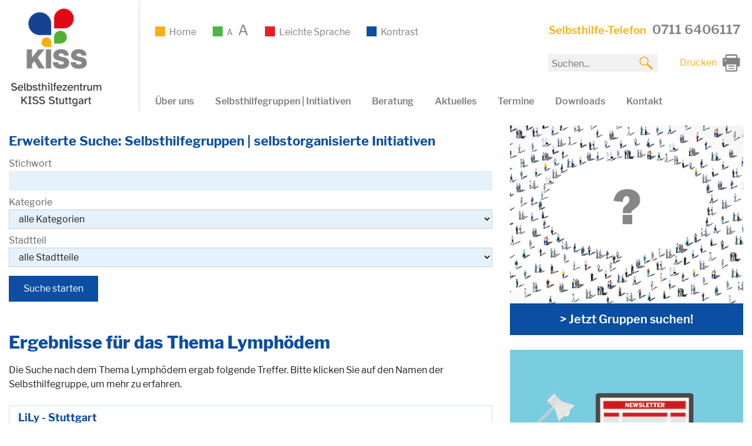

--- FILE ---
content_type: text/html; charset=UTF-8
request_url: https://www.kiss-stuttgart.de/selbsthilfegruppen-initiativen/themen/lymphoedem/
body_size: 12702
content:
<!DOCTYPE html>
<html lang="de">
<head>
<meta charset="UTF-8">
<meta name="viewport" content="width=device-width, initial-scale=1">
<link rel="profile" href="http://gmpg.org/xfn/11">
<link rel="pingback" href="https://www.kiss-stuttgart.de/xmlrpc.php">

<meta name='robots' content='index, max-image-preview:large, index,follow' />
<title>Selbsthilfegruppen Thema Lymphödem | Stuttgart</title><meta name="description" content="Selbstgruppen zum Thema Lymphödem in Stuttgart. Ein Service von KISS Stuttgart.">
	<!-- This site is optimized with the Yoast SEO plugin v26.8 - https://yoast.com/product/yoast-seo-wordpress/ -->
	<title>Seite wurde nicht gefunden. - KISS Stuttgart</title>
	<meta property="og:locale" content="de_DE" />
	<meta property="og:title" content="Seite wurde nicht gefunden. - KISS Stuttgart" />
	<meta property="og:site_name" content="KISS Stuttgart" />
	<script type="application/ld+json" class="yoast-schema-graph">{"@context":"https://schema.org","@graph":[{"@type":"WebSite","@id":"https://www.kiss-stuttgart.de/#website","url":"https://www.kiss-stuttgart.de/","name":"KISS Stuttgart","description":"Selbsthilfezentrum","potentialAction":[{"@type":"SearchAction","target":{"@type":"EntryPoint","urlTemplate":"https://www.kiss-stuttgart.de/?s={search_term_string}"},"query-input":{"@type":"PropertyValueSpecification","valueRequired":true,"valueName":"search_term_string"}}],"inLanguage":"de"}]}</script>
	<!-- / Yoast SEO plugin. -->


<link rel="alternate" type="application/rss+xml" title="KISS Stuttgart &raquo; Feed" href="https://www.kiss-stuttgart.de/feed/" />
<link rel="alternate" type="application/rss+xml" title="KISS Stuttgart &raquo; Kommentar-Feed" href="https://www.kiss-stuttgart.de/comments/feed/" />
<style id='wp-img-auto-sizes-contain-inline-css' type='text/css'>
img:is([sizes=auto i],[sizes^="auto," i]){contain-intrinsic-size:3000px 1500px}
/*# sourceURL=wp-img-auto-sizes-contain-inline-css */
</style>
<link rel='stylesheet' id='layerslider-css' href='https://www.kiss-stuttgart.de/wp-content/plugins/LayerSlider/assets/static/layerslider/css/layerslider.css?ver=8.1.2' type='text/css' media='all' />
<style id='wp-emoji-styles-inline-css' type='text/css'>

	img.wp-smiley, img.emoji {
		display: inline !important;
		border: none !important;
		box-shadow: none !important;
		height: 1em !important;
		width: 1em !important;
		margin: 0 0.07em !important;
		vertical-align: -0.1em !important;
		background: none !important;
		padding: 0 !important;
	}
/*# sourceURL=wp-emoji-styles-inline-css */
</style>
<style id='wp-block-library-inline-css' type='text/css'>
:root{--wp-block-synced-color:#7a00df;--wp-block-synced-color--rgb:122,0,223;--wp-bound-block-color:var(--wp-block-synced-color);--wp-editor-canvas-background:#ddd;--wp-admin-theme-color:#007cba;--wp-admin-theme-color--rgb:0,124,186;--wp-admin-theme-color-darker-10:#006ba1;--wp-admin-theme-color-darker-10--rgb:0,107,160.5;--wp-admin-theme-color-darker-20:#005a87;--wp-admin-theme-color-darker-20--rgb:0,90,135;--wp-admin-border-width-focus:2px}@media (min-resolution:192dpi){:root{--wp-admin-border-width-focus:1.5px}}.wp-element-button{cursor:pointer}:root .has-very-light-gray-background-color{background-color:#eee}:root .has-very-dark-gray-background-color{background-color:#313131}:root .has-very-light-gray-color{color:#eee}:root .has-very-dark-gray-color{color:#313131}:root .has-vivid-green-cyan-to-vivid-cyan-blue-gradient-background{background:linear-gradient(135deg,#00d084,#0693e3)}:root .has-purple-crush-gradient-background{background:linear-gradient(135deg,#34e2e4,#4721fb 50%,#ab1dfe)}:root .has-hazy-dawn-gradient-background{background:linear-gradient(135deg,#faaca8,#dad0ec)}:root .has-subdued-olive-gradient-background{background:linear-gradient(135deg,#fafae1,#67a671)}:root .has-atomic-cream-gradient-background{background:linear-gradient(135deg,#fdd79a,#004a59)}:root .has-nightshade-gradient-background{background:linear-gradient(135deg,#330968,#31cdcf)}:root .has-midnight-gradient-background{background:linear-gradient(135deg,#020381,#2874fc)}:root{--wp--preset--font-size--normal:16px;--wp--preset--font-size--huge:42px}.has-regular-font-size{font-size:1em}.has-larger-font-size{font-size:2.625em}.has-normal-font-size{font-size:var(--wp--preset--font-size--normal)}.has-huge-font-size{font-size:var(--wp--preset--font-size--huge)}.has-text-align-center{text-align:center}.has-text-align-left{text-align:left}.has-text-align-right{text-align:right}.has-fit-text{white-space:nowrap!important}#end-resizable-editor-section{display:none}.aligncenter{clear:both}.items-justified-left{justify-content:flex-start}.items-justified-center{justify-content:center}.items-justified-right{justify-content:flex-end}.items-justified-space-between{justify-content:space-between}.screen-reader-text{border:0;clip-path:inset(50%);height:1px;margin:-1px;overflow:hidden;padding:0;position:absolute;width:1px;word-wrap:normal!important}.screen-reader-text:focus{background-color:#ddd;clip-path:none;color:#444;display:block;font-size:1em;height:auto;left:5px;line-height:normal;padding:15px 23px 14px;text-decoration:none;top:5px;width:auto;z-index:100000}html :where(.has-border-color){border-style:solid}html :where([style*=border-top-color]){border-top-style:solid}html :where([style*=border-right-color]){border-right-style:solid}html :where([style*=border-bottom-color]){border-bottom-style:solid}html :where([style*=border-left-color]){border-left-style:solid}html :where([style*=border-width]){border-style:solid}html :where([style*=border-top-width]){border-top-style:solid}html :where([style*=border-right-width]){border-right-style:solid}html :where([style*=border-bottom-width]){border-bottom-style:solid}html :where([style*=border-left-width]){border-left-style:solid}html :where(img[class*=wp-image-]){height:auto;max-width:100%}:where(figure){margin:0 0 1em}html :where(.is-position-sticky){--wp-admin--admin-bar--position-offset:var(--wp-admin--admin-bar--height,0px)}@media screen and (max-width:600px){html :where(.is-position-sticky){--wp-admin--admin-bar--position-offset:0px}}

/*# sourceURL=wp-block-library-inline-css */
</style><style id='global-styles-inline-css' type='text/css'>
:root{--wp--preset--aspect-ratio--square: 1;--wp--preset--aspect-ratio--4-3: 4/3;--wp--preset--aspect-ratio--3-4: 3/4;--wp--preset--aspect-ratio--3-2: 3/2;--wp--preset--aspect-ratio--2-3: 2/3;--wp--preset--aspect-ratio--16-9: 16/9;--wp--preset--aspect-ratio--9-16: 9/16;--wp--preset--color--black: #000000;--wp--preset--color--cyan-bluish-gray: #abb8c3;--wp--preset--color--white: #ffffff;--wp--preset--color--pale-pink: #f78da7;--wp--preset--color--vivid-red: #cf2e2e;--wp--preset--color--luminous-vivid-orange: #ff6900;--wp--preset--color--luminous-vivid-amber: #fcb900;--wp--preset--color--light-green-cyan: #7bdcb5;--wp--preset--color--vivid-green-cyan: #00d084;--wp--preset--color--pale-cyan-blue: #8ed1fc;--wp--preset--color--vivid-cyan-blue: #0693e3;--wp--preset--color--vivid-purple: #9b51e0;--wp--preset--gradient--vivid-cyan-blue-to-vivid-purple: linear-gradient(135deg,rgb(6,147,227) 0%,rgb(155,81,224) 100%);--wp--preset--gradient--light-green-cyan-to-vivid-green-cyan: linear-gradient(135deg,rgb(122,220,180) 0%,rgb(0,208,130) 100%);--wp--preset--gradient--luminous-vivid-amber-to-luminous-vivid-orange: linear-gradient(135deg,rgb(252,185,0) 0%,rgb(255,105,0) 100%);--wp--preset--gradient--luminous-vivid-orange-to-vivid-red: linear-gradient(135deg,rgb(255,105,0) 0%,rgb(207,46,46) 100%);--wp--preset--gradient--very-light-gray-to-cyan-bluish-gray: linear-gradient(135deg,rgb(238,238,238) 0%,rgb(169,184,195) 100%);--wp--preset--gradient--cool-to-warm-spectrum: linear-gradient(135deg,rgb(74,234,220) 0%,rgb(151,120,209) 20%,rgb(207,42,186) 40%,rgb(238,44,130) 60%,rgb(251,105,98) 80%,rgb(254,248,76) 100%);--wp--preset--gradient--blush-light-purple: linear-gradient(135deg,rgb(255,206,236) 0%,rgb(152,150,240) 100%);--wp--preset--gradient--blush-bordeaux: linear-gradient(135deg,rgb(254,205,165) 0%,rgb(254,45,45) 50%,rgb(107,0,62) 100%);--wp--preset--gradient--luminous-dusk: linear-gradient(135deg,rgb(255,203,112) 0%,rgb(199,81,192) 50%,rgb(65,88,208) 100%);--wp--preset--gradient--pale-ocean: linear-gradient(135deg,rgb(255,245,203) 0%,rgb(182,227,212) 50%,rgb(51,167,181) 100%);--wp--preset--gradient--electric-grass: linear-gradient(135deg,rgb(202,248,128) 0%,rgb(113,206,126) 100%);--wp--preset--gradient--midnight: linear-gradient(135deg,rgb(2,3,129) 0%,rgb(40,116,252) 100%);--wp--preset--font-size--small: 13px;--wp--preset--font-size--medium: 20px;--wp--preset--font-size--large: 36px;--wp--preset--font-size--x-large: 42px;--wp--preset--spacing--20: 0.44rem;--wp--preset--spacing--30: 0.67rem;--wp--preset--spacing--40: 1rem;--wp--preset--spacing--50: 1.5rem;--wp--preset--spacing--60: 2.25rem;--wp--preset--spacing--70: 3.38rem;--wp--preset--spacing--80: 5.06rem;--wp--preset--shadow--natural: 6px 6px 9px rgba(0, 0, 0, 0.2);--wp--preset--shadow--deep: 12px 12px 50px rgba(0, 0, 0, 0.4);--wp--preset--shadow--sharp: 6px 6px 0px rgba(0, 0, 0, 0.2);--wp--preset--shadow--outlined: 6px 6px 0px -3px rgb(255, 255, 255), 6px 6px rgb(0, 0, 0);--wp--preset--shadow--crisp: 6px 6px 0px rgb(0, 0, 0);}:where(.is-layout-flex){gap: 0.5em;}:where(.is-layout-grid){gap: 0.5em;}body .is-layout-flex{display: flex;}.is-layout-flex{flex-wrap: wrap;align-items: center;}.is-layout-flex > :is(*, div){margin: 0;}body .is-layout-grid{display: grid;}.is-layout-grid > :is(*, div){margin: 0;}:where(.wp-block-columns.is-layout-flex){gap: 2em;}:where(.wp-block-columns.is-layout-grid){gap: 2em;}:where(.wp-block-post-template.is-layout-flex){gap: 1.25em;}:where(.wp-block-post-template.is-layout-grid){gap: 1.25em;}.has-black-color{color: var(--wp--preset--color--black) !important;}.has-cyan-bluish-gray-color{color: var(--wp--preset--color--cyan-bluish-gray) !important;}.has-white-color{color: var(--wp--preset--color--white) !important;}.has-pale-pink-color{color: var(--wp--preset--color--pale-pink) !important;}.has-vivid-red-color{color: var(--wp--preset--color--vivid-red) !important;}.has-luminous-vivid-orange-color{color: var(--wp--preset--color--luminous-vivid-orange) !important;}.has-luminous-vivid-amber-color{color: var(--wp--preset--color--luminous-vivid-amber) !important;}.has-light-green-cyan-color{color: var(--wp--preset--color--light-green-cyan) !important;}.has-vivid-green-cyan-color{color: var(--wp--preset--color--vivid-green-cyan) !important;}.has-pale-cyan-blue-color{color: var(--wp--preset--color--pale-cyan-blue) !important;}.has-vivid-cyan-blue-color{color: var(--wp--preset--color--vivid-cyan-blue) !important;}.has-vivid-purple-color{color: var(--wp--preset--color--vivid-purple) !important;}.has-black-background-color{background-color: var(--wp--preset--color--black) !important;}.has-cyan-bluish-gray-background-color{background-color: var(--wp--preset--color--cyan-bluish-gray) !important;}.has-white-background-color{background-color: var(--wp--preset--color--white) !important;}.has-pale-pink-background-color{background-color: var(--wp--preset--color--pale-pink) !important;}.has-vivid-red-background-color{background-color: var(--wp--preset--color--vivid-red) !important;}.has-luminous-vivid-orange-background-color{background-color: var(--wp--preset--color--luminous-vivid-orange) !important;}.has-luminous-vivid-amber-background-color{background-color: var(--wp--preset--color--luminous-vivid-amber) !important;}.has-light-green-cyan-background-color{background-color: var(--wp--preset--color--light-green-cyan) !important;}.has-vivid-green-cyan-background-color{background-color: var(--wp--preset--color--vivid-green-cyan) !important;}.has-pale-cyan-blue-background-color{background-color: var(--wp--preset--color--pale-cyan-blue) !important;}.has-vivid-cyan-blue-background-color{background-color: var(--wp--preset--color--vivid-cyan-blue) !important;}.has-vivid-purple-background-color{background-color: var(--wp--preset--color--vivid-purple) !important;}.has-black-border-color{border-color: var(--wp--preset--color--black) !important;}.has-cyan-bluish-gray-border-color{border-color: var(--wp--preset--color--cyan-bluish-gray) !important;}.has-white-border-color{border-color: var(--wp--preset--color--white) !important;}.has-pale-pink-border-color{border-color: var(--wp--preset--color--pale-pink) !important;}.has-vivid-red-border-color{border-color: var(--wp--preset--color--vivid-red) !important;}.has-luminous-vivid-orange-border-color{border-color: var(--wp--preset--color--luminous-vivid-orange) !important;}.has-luminous-vivid-amber-border-color{border-color: var(--wp--preset--color--luminous-vivid-amber) !important;}.has-light-green-cyan-border-color{border-color: var(--wp--preset--color--light-green-cyan) !important;}.has-vivid-green-cyan-border-color{border-color: var(--wp--preset--color--vivid-green-cyan) !important;}.has-pale-cyan-blue-border-color{border-color: var(--wp--preset--color--pale-cyan-blue) !important;}.has-vivid-cyan-blue-border-color{border-color: var(--wp--preset--color--vivid-cyan-blue) !important;}.has-vivid-purple-border-color{border-color: var(--wp--preset--color--vivid-purple) !important;}.has-vivid-cyan-blue-to-vivid-purple-gradient-background{background: var(--wp--preset--gradient--vivid-cyan-blue-to-vivid-purple) !important;}.has-light-green-cyan-to-vivid-green-cyan-gradient-background{background: var(--wp--preset--gradient--light-green-cyan-to-vivid-green-cyan) !important;}.has-luminous-vivid-amber-to-luminous-vivid-orange-gradient-background{background: var(--wp--preset--gradient--luminous-vivid-amber-to-luminous-vivid-orange) !important;}.has-luminous-vivid-orange-to-vivid-red-gradient-background{background: var(--wp--preset--gradient--luminous-vivid-orange-to-vivid-red) !important;}.has-very-light-gray-to-cyan-bluish-gray-gradient-background{background: var(--wp--preset--gradient--very-light-gray-to-cyan-bluish-gray) !important;}.has-cool-to-warm-spectrum-gradient-background{background: var(--wp--preset--gradient--cool-to-warm-spectrum) !important;}.has-blush-light-purple-gradient-background{background: var(--wp--preset--gradient--blush-light-purple) !important;}.has-blush-bordeaux-gradient-background{background: var(--wp--preset--gradient--blush-bordeaux) !important;}.has-luminous-dusk-gradient-background{background: var(--wp--preset--gradient--luminous-dusk) !important;}.has-pale-ocean-gradient-background{background: var(--wp--preset--gradient--pale-ocean) !important;}.has-electric-grass-gradient-background{background: var(--wp--preset--gradient--electric-grass) !important;}.has-midnight-gradient-background{background: var(--wp--preset--gradient--midnight) !important;}.has-small-font-size{font-size: var(--wp--preset--font-size--small) !important;}.has-medium-font-size{font-size: var(--wp--preset--font-size--medium) !important;}.has-large-font-size{font-size: var(--wp--preset--font-size--large) !important;}.has-x-large-font-size{font-size: var(--wp--preset--font-size--x-large) !important;}
/*# sourceURL=global-styles-inline-css */
</style>

<style id='classic-theme-styles-inline-css' type='text/css'>
/*! This file is auto-generated */
.wp-block-button__link{color:#fff;background-color:#32373c;border-radius:9999px;box-shadow:none;text-decoration:none;padding:calc(.667em + 2px) calc(1.333em + 2px);font-size:1.125em}.wp-block-file__button{background:#32373c;color:#fff;text-decoration:none}
/*# sourceURL=/wp-includes/css/classic-themes.min.css */
</style>
<link rel='stylesheet' id='cleverreach_style-css' href='https://www.kiss-stuttgart.de/wp-content/plugins/cleverreach/resources/css/frontend.css?ver=6.9' type='text/css' media='all' />
<link rel='stylesheet' id='contact-form-7-css' href='https://www.kiss-stuttgart.de/wp-content/plugins/contact-form-7/includes/css/styles.css?ver=6.1.4' type='text/css' media='all' />
<link rel='stylesheet' id='wpa-style-css' href='https://www.kiss-stuttgart.de/wp-content/plugins/wp-accessibility/css/wpa-style.css?ver=2.2.6' type='text/css' media='all' />
<style id='wpa-style-inline-css' type='text/css'>
:root { --admin-bar-top : 7px; }
/*# sourceURL=wpa-style-inline-css */
</style>
<link rel='stylesheet' id='mb-netzwerk-style-css' href='https://www.kiss-stuttgart.de/wp-content/themes/mb-netzwerk/style.css?ver=6.9' type='text/css' media='all' />
<script type="text/javascript" src="https://www.kiss-stuttgart.de/wp-includes/js/jquery/jquery.min.js?ver=3.7.1" id="jquery-core-js"></script>
<script type="text/javascript" src="https://www.kiss-stuttgart.de/wp-includes/js/jquery/jquery-migrate.min.js?ver=3.4.1" id="jquery-migrate-js"></script>
<script type="text/javascript" id="layerslider-utils-js-extra">
/* <![CDATA[ */
var LS_Meta = {"v":"8.1.2","fixGSAP":"1"};
//# sourceURL=layerslider-utils-js-extra
/* ]]> */
</script>
<script type="text/javascript" src="https://www.kiss-stuttgart.de/wp-content/plugins/LayerSlider/assets/static/layerslider/js/layerslider.utils.js?ver=8.1.2" id="layerslider-utils-js"></script>
<script type="text/javascript" src="https://www.kiss-stuttgart.de/wp-content/plugins/LayerSlider/assets/static/layerslider/js/layerslider.kreaturamedia.jquery.js?ver=8.1.2" id="layerslider-js"></script>
<script type="text/javascript" src="https://www.kiss-stuttgart.de/wp-content/plugins/LayerSlider/assets/static/layerslider/js/layerslider.transitions.js?ver=8.1.2" id="layerslider-transitions-js"></script>
<script type="text/javascript" src="https://www.kiss-stuttgart.de/wp-includes/js/jquery/ui/core.min.js?ver=1.13.3" id="jquery-ui-core-js"></script>
<script type="text/javascript" src="https://www.kiss-stuttgart.de/wp-includes/js/jquery/ui/mouse.min.js?ver=1.13.3" id="jquery-ui-mouse-js"></script>
<script type="text/javascript" src="https://www.kiss-stuttgart.de/wp-includes/js/jquery/ui/sortable.min.js?ver=1.13.3" id="jquery-ui-sortable-js"></script>
<script type="text/javascript" src="https://www.kiss-stuttgart.de/wp-includes/js/jquery/ui/datepicker.min.js?ver=1.13.3" id="jquery-ui-datepicker-js"></script>
<script type="text/javascript" id="jquery-ui-datepicker-js-after">
/* <![CDATA[ */
jQuery(function(jQuery){jQuery.datepicker.setDefaults({"closeText":"Schlie\u00dfen","currentText":"Heute","monthNames":["Januar","Februar","M\u00e4rz","April","Mai","Juni","Juli","August","September","Oktober","November","Dezember"],"monthNamesShort":["Jan.","Feb.","M\u00e4rz","Apr.","Mai","Juni","Juli","Aug.","Sep.","Okt.","Nov.","Dez."],"nextText":"Weiter","prevText":"Zur\u00fcck","dayNames":["Sonntag","Montag","Dienstag","Mittwoch","Donnerstag","Freitag","Samstag"],"dayNamesShort":["So.","Mo.","Di.","Mi.","Do.","Fr.","Sa."],"dayNamesMin":["S","M","D","M","D","F","S"],"dateFormat":"d. MM yy","firstDay":1,"isRTL":false});});
//# sourceURL=jquery-ui-datepicker-js-after
/* ]]> */
</script>
<script type="text/javascript" src="https://www.kiss-stuttgart.de/wp-includes/js/jquery/ui/resizable.min.js?ver=1.13.3" id="jquery-ui-resizable-js"></script>
<script type="text/javascript" src="https://www.kiss-stuttgart.de/wp-includes/js/jquery/ui/draggable.min.js?ver=1.13.3" id="jquery-ui-draggable-js"></script>
<script type="text/javascript" src="https://www.kiss-stuttgart.de/wp-includes/js/jquery/ui/controlgroup.min.js?ver=1.13.3" id="jquery-ui-controlgroup-js"></script>
<script type="text/javascript" src="https://www.kiss-stuttgart.de/wp-includes/js/jquery/ui/checkboxradio.min.js?ver=1.13.3" id="jquery-ui-checkboxradio-js"></script>
<script type="text/javascript" src="https://www.kiss-stuttgart.de/wp-includes/js/jquery/ui/button.min.js?ver=1.13.3" id="jquery-ui-button-js"></script>
<script type="text/javascript" src="https://www.kiss-stuttgart.de/wp-includes/js/jquery/ui/dialog.min.js?ver=1.13.3" id="jquery-ui-dialog-js"></script>
<script type="text/javascript" id="events-manager-js-extra">
/* <![CDATA[ */
var EM = {"ajaxurl":"https://www.kiss-stuttgart.de/wp-admin/admin-ajax.php","locationajaxurl":"https://www.kiss-stuttgart.de/wp-admin/admin-ajax.php?action=locations_search","firstDay":"1","locale":"de","dateFormat":"yy-mm-dd","ui_css":"https://www.kiss-stuttgart.de/wp-content/plugins/events-manager/includes/css/jquery-ui/build.min.css","show24hours":"1","is_ssl":"1","autocomplete_limit":"10","calendar":{"breakpoints":{"small":560,"medium":908,"large":false},"month_format":"M Y"},"phone":"","datepicker":{"format":"d.m.Y","locale":"de"},"search":{"breakpoints":{"small":650,"medium":850,"full":false}},"url":"https://www.kiss-stuttgart.de/wp-content/plugins/events-manager","assets":{"input.em-uploader":{"js":{"em-uploader":{"url":"https://www.kiss-stuttgart.de/wp-content/plugins/events-manager/includes/js/em-uploader.js?v=7.2.3.1","event":"em_uploader_ready"}}},".em-event-editor":{"js":{"event-editor":{"url":"https://www.kiss-stuttgart.de/wp-content/plugins/events-manager/includes/js/events-manager-event-editor.js?v=7.2.3.1","event":"em_event_editor_ready"}},"css":{"event-editor":"https://www.kiss-stuttgart.de/wp-content/plugins/events-manager/includes/css/events-manager-event-editor.min.css?v=7.2.3.1"}},".em-recurrence-sets, .em-timezone":{"js":{"luxon":{"url":"luxon/luxon.js?v=7.2.3.1","event":"em_luxon_ready"}}},".em-booking-form, #em-booking-form, .em-booking-recurring, .em-event-booking-form":{"js":{"em-bookings":{"url":"https://www.kiss-stuttgart.de/wp-content/plugins/events-manager/includes/js/bookingsform.js?v=7.2.3.1","event":"em_booking_form_js_loaded"},"em-coupons":{"url":"https://www.kiss-stuttgart.de/wp-content/plugins/events-manager-pro/add-ons/coupons/coupons.js?v=3.7.2.3","requires":"em-bookings"}},"css":{"em-coupons":"https://www.kiss-stuttgart.de/wp-content/plugins/events-manager-pro/add-ons/coupons/coupons.min.css?v=3.7.2.3"}},"#em-opt-archetypes":{"js":{"archetypes":"https://www.kiss-stuttgart.de/wp-content/plugins/events-manager/includes/js/admin-archetype-editor.js?v=7.2.3.1","archetypes_ms":"https://www.kiss-stuttgart.de/wp-content/plugins/events-manager/includes/js/admin-archetypes.js?v=7.2.3.1","qs":"qs/qs.js?v=7.2.3.1"}},".em-cart-coupons-form":{"js":{"em-coupons-cart":{"url":"https://www.kiss-stuttgart.de/wp-content/plugins/events-manager-pro/add-ons/coupons/coupons-cart.js?v=3.7.2.3","event":"em_timepicker_ready"}},"css":{"em-coupons":"https://www.kiss-stuttgart.de/wp-content/plugins/events-manager-pro/add-ons/coupons/coupons.min.css?v=3.7.2.3"}}},"cached":"","bookingInProgress":"Bitte warte, w\u00e4hrend die Buchung abgeschickt wird.","tickets_save":"Ticket speichern","bookingajaxurl":"https://www.kiss-stuttgart.de/wp-admin/admin-ajax.php","bookings_export_save":"Buchungen exportieren","bookings_settings_save":"Einstellungen speichern","booking_delete":"Bist du dir sicher, dass du es l\u00f6schen m\u00f6chtest?","booking_offset":"30","bookings":{"submit_button":{"text":{"default":"Anmeldung abschicken","free":"Anmeldung abschicken","payment":"Anmeldung abschicken","processing":"Processing ..."}},"update_listener":""},"bb_full":"Ausgebucht","bb_book":"Jetzt anmelden","bb_booking":"Buche ...","bb_booked":"Anmeldung Abgesendet","bb_error":"Anmeldung Fehler. Nochmal versuchen?","bb_cancel":"Stornieren","bb_canceling":"Stornieren...","bb_cancelled":"Abgesagt","bb_cancel_error":"Stornierung Fehler. Nochmal versuchen?","txt_search":"Suche","txt_searching":"Suche...","txt_loading":"Wird geladen\u00a0\u2026","cache":"","api_nonce":"3fff6574b5","attendance_api_url":"https://www.kiss-stuttgart.de/wp-json/events-manager/v1/attendance"};
//# sourceURL=events-manager-js-extra
/* ]]> */
</script>
<script type="text/javascript" src="https://www.kiss-stuttgart.de/wp-content/plugins/events-manager/includes/js/events-manager.js?ver=7.2.3.1" id="events-manager-js"></script>
<script type="text/javascript" src="https://www.kiss-stuttgart.de/wp-content/plugins/events-manager/includes/external/flatpickr/l10n/de.js?ver=7.2.3.1" id="em-flatpickr-localization-js"></script>
<script type="text/javascript" src="https://www.kiss-stuttgart.de/wp-content/plugins/events-manager-pro/includes/js/events-manager-pro.js?ver=3.7.2.3" id="events-manager-pro-js"></script>
<script></script><meta name="generator" content="Powered by LayerSlider 8.1.2 - Build Heros, Sliders, and Popups. Create Animations and Beautiful, Rich Web Content as Easy as Never Before on WordPress." />
<!-- LayerSlider updates and docs at: https://layerslider.com -->
<link rel="https://api.w.org/" href="https://www.kiss-stuttgart.de/wp-json/" /><link rel="EditURI" type="application/rsd+xml" title="RSD" href="https://www.kiss-stuttgart.de/xmlrpc.php?rsd" />
<meta name="generator" content="WordPress 6.9" />
<meta name="generator" content="Powered by WPBakery Page Builder - drag and drop page builder for WordPress."/>
	<style type="text/css">
			.site-title,
		.site-description {
			position: absolute;
			clip: rect(1px, 1px, 1px, 1px);
		}
		</style>
	<link rel="icon" href="https://www.kiss-stuttgart.de/wp-content/uploads/2017/04/favicon.png" sizes="32x32" />
<link rel="icon" href="https://www.kiss-stuttgart.de/wp-content/uploads/2017/04/favicon.png" sizes="192x192" />
<link rel="apple-touch-icon" href="https://www.kiss-stuttgart.de/wp-content/uploads/2017/04/favicon.png" />
<meta name="msapplication-TileImage" content="https://www.kiss-stuttgart.de/wp-content/uploads/2017/04/favicon.png" />
<noscript><style> .wpb_animate_when_almost_visible { opacity: 1; }</style></noscript><script>
	jQuery(document).ready(function($) {
		
		$(window).resize(function(){
			var browser_width = $(window).width();
			if(browser_width < 810) {
				$('#logoImg').attr('src', 'https://www.kiss-stuttgart.de/wp-content/themes/mb-netzwerk/images/logo-small-neu.png');
			}
					});
		var browser_width = $(window).width();
		if(browser_width < 810) {
			$('#logoImg').attr('src', 'https://www.kiss-stuttgart.de/wp-content/themes/mb-netzwerk/images/logo-small-neu.png');
		}
				
		if(browser_width > 810) {
			var cur = $('.current_page_item a').html();
			$('<span class="bread">'+cur+'</span>').insertAfter('li.current_page_ancestor a:eq(0)');
		}
		
				
		$('select#barrierefrei').on('change', function() {
			var val = this.value;
			if(val == 0) {
				window.location.href = 'https://www.kiss-stuttgart.de/ausfall-der-kiss-sprechzeiten-am-22-01-26/?schr=2';
			}
			if(val == 1) {
				window.location.href = 'https://www.kiss-stuttgart.de/leichte-sprache/';
			}
			if(val == 2) {
				window.location.href = 'https://www.kiss-stuttgart.de/ausfall-der-kiss-sprechzeiten-am-22-01-26/?kontrast=2';
			}
			if(val == 3) {
				window.location.href = 'https://www.kiss-stuttgart.de/ausfall-der-kiss-sprechzeiten-am-22-01-26/?schr=1';
			}
			if(val == 4) {
				window.location.href = 'https://www.kiss-stuttgart.de/ausfall-der-kiss-sprechzeiten-am-22-01-26/?kontrast=1';
			}
		})
        
        
        
		
	});
 </script> 
 <script src="//f1-eu.readspeaker.com/script/8975/ReadSpeaker.js?pids=embhl"></script>
	<!-- Matomo -->
	<script type="text/javascript">
	  var _paq = window._paq || [];
	  /* tracker methods like "setCustomDimension" should be called before "trackPageView" */
	  _paq.push(['disableCookies']);
	  _paq.push(['trackPageView']);
	  _paq.push(['enableLinkTracking']);
	  (function() {
		var u="//matomo.kiss-stuttgart.de/";
		_paq.push(['setTrackerUrl', u+'matomo.php']);
		_paq.push(['setSiteId', '1']);
		var d=document, g=d.createElement('script'), s=d.getElementsByTagName('script')[0];
		g.type='text/javascript'; g.async=true; g.defer=true; g.src=u+'matomo.js'; s.parentNode.insertBefore(g,s);
	  })();
	</script>
	<!-- End Matomo Code -->
	<link rel="preload" href="/wp-content/themes/mb-netzwerk/fonts/libre-franklin-v2-latin-regular.woff2" as="font" type="font/woff2" crossorigin>
	<link rel="preload" href="/wp-content/themes/mb-netzwerk/fonts/libre-franklin-v2-latin-600.woff2" as="font" type="font/woff2" crossorigin>
	<link rel="preload" href="/wp-content/themes/mb-netzwerk/fonts/libre-franklin-v2-latin-800.woff2" as="font" type="font/woff2" crossorigin>
	<link rel="preload" href="/wp-content/themes/mb-netzwerk/fonts/LibreFranklin-Bold.woff2" as="font" type="font/woff2" crossorigin>
	
</head>

<body class="error404 wp-theme-mb-netzwerk wpa-excerpt group-blog hfeed wpb-js-composer js-comp-ver-8.7.2 vc_responsive">

<div id="page" class="site">
	
	<ul class="skipLinks">
		<li><a class="hiddenEle" href="#site-navigation">Zur Navigation</a></li>
		<li><a class="hiddenEle" href="#content">Zum Inhalt</a></li>
	</ul>
		
	<header id="masthead" class="site-header" role="banner">
		<div class="header-left">
        	<div id="logo">
            	<a class="home" href="https://www.kiss-stuttgart.de/" aria-label="zur Startseite">
					<img id="logoImg" src="https://www.kiss-stuttgart.de/wp-content/themes/mb-netzwerk/images/logo-neu.png" alt="Logo Selbsthilfezentrum KISS Stuttgart" width="186" height="143">
                </a>
            </div>
			
		</div>
        <div class="header-right-cont">
            <div class="header-middle">
               	<nav role="navigation" aria-label="Einstellungen Barrierefreiheit">
					<ul class="header-settings">
						<li class="vorlesen">
							<a href="https://www.kiss-stuttgart.de" aria-label="Zur Startseite">
								Home
							</a>
						</li>
						<li class="schrift">
							<a href="https://www.kiss-stuttgart.de/ausfall-der-kiss-sprechzeiten-am-22-01-26/?schr=1" aria-label="Schrift verkleinern">		<span class="a1">A</span>
							</a> &nbsp;
							<a href="https://www.kiss-stuttgart.de/ausfall-der-kiss-sprechzeiten-am-22-01-26/?schr=2" aria-label="Schrift vergrößern">		<span class="a3">A</span>
							</a>
						</li>
						<li class="sprache">
							<a href="https://www.kiss-stuttgart.de/leichte-sprache/" aria-label="Leichte Sprache">
								Leichte Sprache
							</a>
						</li>
						<li class="kontrast">
							<a href="https://www.kiss-stuttgart.de/ausfall-der-kiss-sprechzeiten-am-22-01-26/?kontrast=1" aria-label="Kontrast erhöhen">
								Kontrast
							</a>
						</li>
					</ul>
				</nav>
            </div>
            <div class="header-right">
                <div class="tel-cont">
                    <span class="tel-text">Selbsthilfe-Telefon</span> <span class="tel-nummer">0711 6406117</span>
                </div>
                <div class="barSelect" id="barSelect">
                	<label for="barrierefrei">Wähle Barriere-Freiheit Optionen</label>
                	<select name="barrierefrei" id="barrierefrei">
						<option disabled selected hidden>Barriere-Freiheit</option>
													<option value="0">Schrift vergrößern</option>
												<option value="1">Leichte Sprache</option>
													<option value="4">Kontrast</option>
											</select>
				</div>
                <div class="drucken">
                						<a target="_blank" href="https://www.kiss-stuttgart.de/selbsthilfegruppen-initiativen/themen/lymphoedem/?druck=1"><span class="drtext">Drucken</span></a>
                </div>
                <div id="suche" class="suchfeld" role="search"><form role="search" method="get" class="search-form" action="https://www.kiss-stuttgart.de/">
	<label for="suchfeld">Suchen auf kiss-stuttgart.de</label>
	<input id="suchfeld" type="text" class="search-field" placeholder="Suchen..." value="" name="s" />
	<input type="image" src="https://www.kiss-stuttgart.de/wp-content/themes/mb-netzwerk/images/suche.png" class="search-submit" alt="Suche starten" title="Suche starten" />
</form></div>
            </div>
         
            <nav id="site-navigation" class="main-navigation" role="navigation">
				<button class="menu-toggle" aria-controls="primary-menu" aria-expanded="false" aria-label="Button Hauptmenu">MENÜ </button>
				<div class="menu-hauptmenue-container"><ul id="primary-menu" class="menu"><li id="menu-item-878" class="menu-item menu-item-type-post_type menu-item-object-page menu-item-has-children menu-item-878"><a href="https://www.kiss-stuttgart.de/ueber-uns/">Über uns</a>
<ul class="sub-menu">
	<li id="menu-item-418" class="menu-item menu-item-type-post_type menu-item-object-page menu-item-418"><a href="https://www.kiss-stuttgart.de/ueber-uns/was-wir-tun/">Was wir tun</a></li>
	<li id="menu-item-408" class="menu-item menu-item-type-post_type menu-item-object-page menu-item-408"><a href="https://www.kiss-stuttgart.de/ueber-uns/philosophie/">Philosophie</a></li>
	<li id="menu-item-416" class="menu-item menu-item-type-post_type menu-item-object-page menu-item-416"><a href="https://www.kiss-stuttgart.de/ueber-uns/projekte/">Projekte</a></li>
	<li id="menu-item-468" class="menu-item menu-item-type-post_type menu-item-object-page menu-item-468"><a href="https://www.kiss-stuttgart.de/ueber-uns/team/">Team</a></li>
	<li id="menu-item-454" class="menu-item menu-item-type-post_type menu-item-object-page menu-item-454"><a href="https://www.kiss-stuttgart.de/ueber-uns/traeger/">Träger</a></li>
	<li id="menu-item-465" class="menu-item menu-item-type-post_type menu-item-object-page menu-item-465"><a href="https://www.kiss-stuttgart.de/ueber-uns/raeume/">Räume</a></li>
	<li id="menu-item-459" class="menu-item menu-item-type-post_type menu-item-object-page menu-item-459"><a href="https://www.kiss-stuttgart.de/ueber-uns/spenden/">Spenden</a></li>
</ul>
</li>
<li id="menu-item-606" class="menu-item menu-item-type-post_type menu-item-object-page menu-item-606"><a href="https://www.kiss-stuttgart.de/selbsthilfegruppen-initiativen/">Selbsthilfegruppen | Initiativen</a></li>
<li id="menu-item-885" class="menu-item menu-item-type-post_type menu-item-object-page menu-item-has-children menu-item-885"><a href="https://www.kiss-stuttgart.de/beratung/">Beratung</a>
<ul class="sub-menu">
	<li id="menu-item-541" class="menu-item menu-item-type-post_type menu-item-object-page menu-item-541"><a href="https://www.kiss-stuttgart.de/beratung/beratung-fuer-selbsthilfeinteressierte/">für Selbsthilfeinteressierte</a></li>
	<li id="menu-item-545" class="menu-item menu-item-type-post_type menu-item-object-page menu-item-545"><a href="https://www.kiss-stuttgart.de/beratung/beratung-bei-der-gruppengruendung/">bei der Gruppengründung</a></li>
	<li id="menu-item-551" class="menu-item menu-item-type-post_type menu-item-object-page menu-item-551"><a href="https://www.kiss-stuttgart.de/beratung/beratung-fuer-selbsthilfegruppen/">für Selbsthilfegruppen</a></li>
	<li id="menu-item-588" class="menu-item menu-item-type-post_type menu-item-object-page menu-item-588"><a href="https://www.kiss-stuttgart.de/beratung/beratung-fuer-fachleute/">für Fachleute</a></li>
	<li id="menu-item-587" class="menu-item menu-item-type-post_type menu-item-object-page menu-item-587"><a href="https://www.kiss-stuttgart.de/beratung/aufnahme-in-unsere-datenbank/">Aufnahme in unsere Datenbank</a></li>
	<li id="menu-item-619" class="menu-item menu-item-type-post_type menu-item-object-page menu-item-619"><a href="https://www.kiss-stuttgart.de/beratung/fragen-antworten/">Fragen &#038; Antworten</a></li>
</ul>
</li>
<li id="menu-item-347" class="menu-item menu-item-type-taxonomy menu-item-object-category menu-item-347"><a href="https://www.kiss-stuttgart.de/category/aktuelles/">Aktuelles</a></li>
<li id="menu-item-352" class="menu-item menu-item-type-post_type menu-item-object-page menu-item-352"><a href="https://www.kiss-stuttgart.de/veranstaltungen/">Termine</a></li>
<li id="menu-item-204" class="menu-item menu-item-type-post_type menu-item-object-page menu-item-has-children menu-item-204"><a href="https://www.kiss-stuttgart.de/downloads/">Downloads</a>
<ul class="sub-menu">
	<li id="menu-item-720" class="menu-item menu-item-type-post_type menu-item-object-page menu-item-720"><a href="https://www.kiss-stuttgart.de/downloads/wir-stuttgarter-selbsthilfe-magazin/">WIR – Stuttgarter Selbsthilfe Magazin</a></li>
	<li id="menu-item-744" class="menu-item menu-item-type-post_type menu-item-object-page menu-item-744"><a href="https://www.kiss-stuttgart.de/downloads/newsletter/">Newsletter</a></li>
	<li id="menu-item-750" class="menu-item menu-item-type-post_type menu-item-object-page menu-item-750"><a href="https://www.kiss-stuttgart.de/downloads/jahresprogramm/">Jahresprogramm</a></li>
	<li id="menu-item-8404" class="menu-item menu-item-type-post_type menu-item-object-page menu-item-8404"><a href="https://www.kiss-stuttgart.de/jahresbericht/">Jahresbericht</a></li>
	<li id="menu-item-759" class="menu-item menu-item-type-post_type menu-item-object-page menu-item-759"><a href="https://www.kiss-stuttgart.de/downloads/infomaterial-kiss/">Infomaterial KISS</a></li>
	<li id="menu-item-765" class="menu-item menu-item-type-post_type menu-item-object-page menu-item-765"><a href="https://www.kiss-stuttgart.de/downloads/infomaterial-fuer-gruppen/">Infomaterial für Gruppen</a></li>
	<li id="menu-item-8246" class="menu-item menu-item-type-post_type menu-item-object-page menu-item-8246"><a href="https://www.kiss-stuttgart.de/wiraufsendung/">WIR auf Sendung</a></li>
</ul>
</li>
<li id="menu-item-206" class="menu-item menu-item-type-post_type menu-item-object-page menu-item-has-children menu-item-206"><a href="https://www.kiss-stuttgart.de/kontakt/">Kontakt</a>
<ul class="sub-menu">
	<li id="menu-item-793" class="menu-item menu-item-type-post_type menu-item-object-page menu-item-793"><a href="https://www.kiss-stuttgart.de/kontakt/kontaktformular/">Kontaktformular</a></li>
	<li id="menu-item-804" class="menu-item menu-item-type-post_type menu-item-object-page menu-item-804"><a href="https://www.kiss-stuttgart.de/kontakt/sprechzeiten/">Sprechzeiten</a></li>
	<li id="menu-item-820" class="menu-item menu-item-type-post_type menu-item-object-page menu-item-820"><a href="https://www.kiss-stuttgart.de/kontakt/wegbeschreibung/">Wegbeschreibung</a></li>
	<li id="menu-item-819" class="menu-item menu-item-type-post_type menu-item-object-page menu-item-819"><a href="https://www.kiss-stuttgart.de/kontakt/barrierefreiheit/">Barrierefreiheit der KISS Stuttgart</a></li>
</ul>
</li>
</ul></div>			</nav><!-- #site-navigation -->
        </div>

		
	</header><!-- #masthead -->
   
	<div id="content" class="site-content">
        
	<div id="primary" class="content-area-category">
		<main id="main" class="site-main" role="main">
			

<article id="post-38260" class="post-38260 post type-post status-publish format-standard hentry category-aktuelles category-allgemein">
	
	<div class="entry-content">
		        <div class="sucheTitle">Erweiterte Suche: Selbsthilfegruppen | selbstorganisierte Initiativen</div>
                            <form name="shg-suche" id="shg-suche" method="POST" action="/selbsthilfegruppen-initiativen/#ergb"> 
                    <input type="hidden" name="shg_action" value="1">
                    <label for="shg_stichw">Stichwort</label> <input type="text" name="shg_name" id="shg_stichw" value="">
                    <label for="shg_kat">Kategorie</label> <select name="shg_kategorie" id="shg_kat"><option>alle Kategorien</option>
<option>Behinderung und körperliche Erkrankung</option>
<option>Gesellschaft und Kultur</option>
<option>Krisensituation</option>
<option>Soziales und Familie</option>
<option>Psychische Erkrankung und Probleme</option>
<option>Sonstiges</option>
<option>Sexualität und sexuelle Identifikation</option>
<option>Suchterkrankung</option>
</select>
                    <label for="shg_stadtt">Stadtteil</label> <select name="shg_stadtteil" id="shg_stadtt"><option>alle Stadtteile</option><option>Bad Cannstatt</option>
<option>Birkach</option>
<option>Botnang</option>
<option>Degerloch</option>
<option>Dürrlewang</option>
<option>Fasanenhof</option>
<option>Feuerbach</option>
<option>Freiberg</option>
<option>Hedelfingen</option>
<option>Heumaden</option>
<option>Möhringen</option>
<option>Mühlhausen</option>
<option>Münster</option>
<option>Online</option>
<option>Plieningen</option>
<option>Sillenbuch</option>
<option>Stammheim</option>
<option>Stuttgart-Mitte</option>
<option>Stuttgart-Nord</option>
<option>Stuttgart-Ost</option>
<option>Stuttgart-Rot</option>
<option>Stuttgart-Süd</option>
<option>Stuttgart-West</option>
<option>Untertürkheim</option>
<option>Vaihingen</option>
<option>Wangen</option>
<option>Weilimdorf</option>
<option>Zuffenhausen</option>
</select>
                    <input type="submit" value="Suche starten">
                </form>
            
                        <div class="blau bg-weiss">
                <div class="themenListe">
                                                    <h1 id="ergb">Ergebnisse für das Thema Lymphödem</h1>
                            <p>Die Suche nach dem Thema Lymphödem ergab folgende Treffer. Bitte klicken Sie auf den Namen der Selbsthilfegruppe, um mehr zu erfahren.</p><div class="shg-title"><div class="grpTitle"><a href="/selbsthilfegruppen-initiativen/gruppen/lily-stuttgart/">LiLy - Stuttgart</a></div></div>
                </div>
                                    <h2 id="az" class="az">A-Z</h2>
                    <p>In der Übersicht von A-Z finden Sie alle Themen, zu denen es Selbsthilfegruppen, Selbsthilfeorganisationen und selbstorganisierte  Initiativen in Stuttgart gibt.</p>

                    <ul class="abisz"><li><a class="alpha" href="/selbsthilfegruppen-initiativen/a/#ergb">A</a></li><li><a class="alpha" href="/selbsthilfegruppen-initiativen/b/#ergb">B</a></li><li><a class="alpha" href="/selbsthilfegruppen-initiativen/c/#ergb">C</a></li><li><a class="alpha" href="/selbsthilfegruppen-initiativen/d/#ergb">D</a></li><li><a class="alpha" href="/selbsthilfegruppen-initiativen/e/#ergb">E</a></li><li><a class="alpha" href="/selbsthilfegruppen-initiativen/f/#ergb">F</a></li><li><a class="alpha" href="/selbsthilfegruppen-initiativen/g/#ergb">G</a></li><li><a class="alpha" href="/selbsthilfegruppen-initiativen/h/#ergb">H</a></li><li><a class="alpha" href="/selbsthilfegruppen-initiativen/i/#ergb">I</a></li><li><a class="alpha" href="/selbsthilfegruppen-initiativen/j/#ergb">J</a></li><li><a class="alpha" href="/selbsthilfegruppen-initiativen/k/#ergb">K</a></li><li><a class="alpha" href="/selbsthilfegruppen-initiativen/l/#ergb">L</a></li><li><a class="alpha" href="/selbsthilfegruppen-initiativen/m/#ergb">M</a></li><li><a class="alpha" href="/selbsthilfegruppen-initiativen/n/#ergb">N</a></li><li><a class="alpha" href="/selbsthilfegruppen-initiativen/o/#ergb">O</a></li><li><a class="alpha" href="/selbsthilfegruppen-initiativen/p/#ergb">P</a></li><li><a class="alpha" href="/selbsthilfegruppen-initiativen/q/#ergb">Q</a></li><li><a class="alpha" href="/selbsthilfegruppen-initiativen/r/#ergb">R</a></li><li><a class="alpha" href="/selbsthilfegruppen-initiativen/s/#ergb">S</a></li><li><a class="alpha" href="/selbsthilfegruppen-initiativen/t/#ergb">T</a></li><li><a class="alpha" href="/selbsthilfegruppen-initiativen/u/#ergb">U</a></li><li><a class="alpha" href="/selbsthilfegruppen-initiativen/v/#ergb">V</a></li><li><a class="alpha" href="/selbsthilfegruppen-initiativen/w/#ergb">W</a></li><li><a class="alpha" href="/selbsthilfegruppen-initiativen/x/#ergb">X</a></li><li><a class="alpha" href="/selbsthilfegruppen-initiativen/y/#ergb">Y</a></li><li><a class="alpha" href="/selbsthilfegruppen-initiativen/z/#ergb">Z</a></li><li><a class="alpha" href="/selbsthilfegruppen-initiativen/0-9/#ergb">0-9</a></li></ul>                    <div class="clr"></div>
                             </div><br><br>
             	</div><!-- .entry-content -->

	
</article><!-- #post-## -->
			
		</main><!-- #main -->
	</div><!-- #primary -->


<aside id="secondary" class="widget-area" role="complementary">
	<section id="text-2" class="widget widget_text">			<div class="textwidget"><img src="/wp-content/uploads/2016/11/gruppe-finden-sidebar.jpg" alt="Fragezeichen in Sprechblase">
<div class="sidebar-blau"><a href="https://www.kiss-stuttgart.de/selbsthilfegruppen-initiativen/" aria-label="Jetzt Selbsthilfegruppen suchen">> Jetzt Gruppen suchen!</a></div>

<img src="/wp-content/uploads/2016/11/newsletter.png" alt="Schreibtisch mit Bildschirm auf dem Newsletter steht">
<div class="sidebar-gruen"><a href="https://www.kiss-stuttgart.de/downloads/newsletter/" aria-label="Newsletter abonnieren">> Newsletter</a></div>

<img src="/wp-content/uploads/2023/03/WIR-Magazin_neu.jpg" alt="KISS Magazin Wir!">
<div class="sidebar-rot"><a href="https://www.kiss-stuttgart.de/downloads/wir-stuttgarter-selbsthilfe-magazin/" aria-label="Stuttgarter Selbsthilfe Magazin WIR">> WIR Magazin</a></div>

<img src="/wp-content/uploads/2016/11/selbsthilfe-telefon.jpg" alt="Selbsthilfe Telefonnummer 0711 6406117">

</div>
		</section></aside><!-- #secondary -->

	</div><!-- #content -->
</div><!-- #page -->
<footer id="colophon" class="site-footer" role="contentinfo">
    <div class="footer-first-row">
    	<div class="tel-cont">
        	<span class="tel-text">Selbsthilfe-Telefon</span> <span class="tel-nummer">0711 6406117</span>
        </div> 
        <div class="footer-fr-inner block">
            <div class="footer-bar">
                <div class="widget">			<div class="textwidget"><p><span class="schwarz">Selbsthilfezentrum<br />
KISS Stuttgart</span><br />
Tübinger Straße 15<br />
70178 Stuttgart</p>
<p>Tel. 0711 640 6117<br />
Fax 0711 640 4561<br />
<a href="mailto:info@kiss-stuttgart.de">info@kiss-stuttgart.de</a></p>
</div>
		</div>                            </div>
            <div class="footer-bar">
                <div class="widget">			<div class="textwidget"><p><span class="schwarz">Telefonische Sprechzeiten</span><br />
Mo 14 – 16 Uhr & 18 – 20 Uhr<br />
Di 10 – 12 Uhr<br />
Mi & Do 14 – 16 Uhr</p>
<p><span class="schwarz">Persönliche Sprechzeiten</span><br />
Mi 17 – 18 Uhr<br />
Do 12 – 13 Uhr</p>
<p><span class="schwarz">Offene Tür</span><br />
Mo – Do 17 – 20 Uhr</p>
</div>
		</div>                            </div>
            <div class="footer-bar last-bar">
                <div class="widget">			<div class="textwidget"><p><a href="http://www.kiss-stuttgart.de/ueber-uns/traeger/"><span class="bl">Träger</span></a><br />
Kontakt- und Informationsstelle für<br />
Selbsthilfegruppen e. V. (KISS)</p>
</div>
		</div><div class="widget"><div class="menu-footermenu-container"><ul id="menu-footermenu" class="menu"><li id="menu-item-934" class="menu-item menu-item-type-post_type menu-item-object-page menu-item-934"><a href="https://www.kiss-stuttgart.de/kontakt/wegbeschreibung/">Anfahrt</a></li>
<li id="menu-item-37340" class="menu-item menu-item-type-post_type menu-item-object-page menu-item-37340"><a href="https://www.kiss-stuttgart.de/jobs/">Jobs</a></li>
<li id="menu-item-211" class="menu-item menu-item-type-post_type menu-item-object-page menu-item-211"><a href="https://www.kiss-stuttgart.de/presse/">Presse</a></li>
<li id="menu-item-210" class="menu-item menu-item-type-post_type menu-item-object-page menu-item-210"><a href="https://www.kiss-stuttgart.de/links/">Links</a></li>
<li id="menu-item-209" class="menu-item menu-item-type-post_type menu-item-object-page menu-item-209"><a href="https://www.kiss-stuttgart.de/impressum/">Impressum</a></li>
<li id="menu-item-1444" class="menu-item menu-item-type-post_type menu-item-object-page menu-item-1444"><a href="https://www.kiss-stuttgart.de/datenschutz/">Datenschutzerklärung</a></li>
</ul></div></div>                            </div>
            <div class="footer-bar-right">
                <img class="footer-logo" src="https://www.kiss-stuttgart.de/wp-content/themes/mb-netzwerk/images/logo-neu.png" alt="Logo KISS Stuttgart" width="250" height="192">
                <img class="footer-logo" src="https://www.kiss-stuttgart.de/wp-content/themes/mb-netzwerk/images/logo-free-stuttgart.png" alt="Logo free Stuttgart" width="250" height="183">
                
            </div>
            <div class="clear"></div>
         </div>
         <div class="footer-druck">
			 <p>KISS Stuttgart - Fachstelle für Selbsthilfe<br>
			 Tel. 0711 6406117 | info@kiss-stuttgart.de | www.kiss-stuttgart.de</p>
		</div>
      </div>
</footer><!-- #colophon -->


<script type="speculationrules">
{"prefetch":[{"source":"document","where":{"and":[{"href_matches":"/*"},{"not":{"href_matches":["/wp-*.php","/wp-admin/*","/wp-content/uploads/*","/wp-content/*","/wp-content/plugins/*","/wp-content/themes/mb-netzwerk/*","/*\\?(.+)"]}},{"not":{"selector_matches":"a[rel~=\"nofollow\"]"}},{"not":{"selector_matches":".no-prefetch, .no-prefetch a"}}]},"eagerness":"conservative"}]}
</script>
		<script type="text/javascript">
			(function() {
				let targetObjectName = 'EM';
				if ( typeof window[targetObjectName] === 'object' && window[targetObjectName] !== null ) {
					Object.assign( window[targetObjectName], []);
				} else {
					console.warn( 'Could not merge extra data: window.' + targetObjectName + ' not found or not an object.' );
				}
			})();
		</script>
		<script type="text/javascript" id="cleverreach_script-js-extra">
/* <![CDATA[ */
var haet_cr_ajax = {"ajax_url":"https://www.kiss-stuttgart.de/wp-admin/admin-ajax.php"};
//# sourceURL=cleverreach_script-js-extra
/* ]]> */
</script>
<script type="text/javascript" src="https://www.kiss-stuttgart.de/wp-content/plugins/cleverreach/resources/js/form.js?ver=6.9" id="cleverreach_script-js"></script>
<script type="text/javascript" src="https://www.kiss-stuttgart.de/wp-includes/js/dist/hooks.min.js?ver=dd5603f07f9220ed27f1" id="wp-hooks-js"></script>
<script type="text/javascript" src="https://www.kiss-stuttgart.de/wp-includes/js/dist/i18n.min.js?ver=c26c3dc7bed366793375" id="wp-i18n-js"></script>
<script type="text/javascript" id="wp-i18n-js-after">
/* <![CDATA[ */
wp.i18n.setLocaleData( { 'text direction\u0004ltr': [ 'ltr' ] } );
//# sourceURL=wp-i18n-js-after
/* ]]> */
</script>
<script type="text/javascript" src="https://www.kiss-stuttgart.de/wp-content/plugins/contact-form-7/includes/swv/js/index.js?ver=6.1.4" id="swv-js"></script>
<script type="text/javascript" id="contact-form-7-js-translations">
/* <![CDATA[ */
( function( domain, translations ) {
	var localeData = translations.locale_data[ domain ] || translations.locale_data.messages;
	localeData[""].domain = domain;
	wp.i18n.setLocaleData( localeData, domain );
} )( "contact-form-7", {"translation-revision-date":"2025-10-26 03:28:49+0000","generator":"GlotPress\/4.0.3","domain":"messages","locale_data":{"messages":{"":{"domain":"messages","plural-forms":"nplurals=2; plural=n != 1;","lang":"de"},"This contact form is placed in the wrong place.":["Dieses Kontaktformular wurde an der falschen Stelle platziert."],"Error:":["Fehler:"]}},"comment":{"reference":"includes\/js\/index.js"}} );
//# sourceURL=contact-form-7-js-translations
/* ]]> */
</script>
<script type="text/javascript" id="contact-form-7-js-before">
/* <![CDATA[ */
var wpcf7 = {
    "api": {
        "root": "https:\/\/www.kiss-stuttgart.de\/wp-json\/",
        "namespace": "contact-form-7\/v1"
    }
};
//# sourceURL=contact-form-7-js-before
/* ]]> */
</script>
<script type="text/javascript" src="https://www.kiss-stuttgart.de/wp-content/plugins/contact-form-7/includes/js/index.js?ver=6.1.4" id="contact-form-7-js"></script>
<script type="text/javascript" src="https://www.kiss-stuttgart.de/wp-content/themes/mb-netzwerk/js/navigation.js?ver=20151215" id="mb-netzwerk-navigation-js"></script>
<script type="text/javascript" src="https://www.kiss-stuttgart.de/wp-content/themes/mb-netzwerk/js/skip-link-focus-fix.js?ver=20151215" id="mb-netzwerk-skip-link-focus-fix-js"></script>
<script type="text/javascript" id="wp-accessibility-js-extra">
/* <![CDATA[ */
var wpa = {"skiplinks":{"enabled":false,"output":""},"target":"1","tabindex":"","underline":{"enabled":false,"target":"a"},"videos":"","dir":"ltr","lang":"de","titles":"1","labels":"1","wpalabels":{"s":"Search","author":"Name","email":"Email","url":"Website","comment":"Comment"},"alt":"","altSelector":".hentry img[alt]:not([alt=\"\"]), .comment-content img[alt]:not([alt=\"\"]), #content img[alt]:not([alt=\"\"]),.entry-content img[alt]:not([alt=\"\"])","current":"","errors":"","tracking":"1","ajaxurl":"https://www.kiss-stuttgart.de/wp-admin/admin-ajax.php","security":"88c2e62d50","action":"wpa_stats_action","url":"https://www.kiss-stuttgart.de/selbsthilfegruppen-initiativen/themen/lymphoedem/","post_id":"","continue":"","pause":"Pause video","play":"Play video","restUrl":"https://www.kiss-stuttgart.de/wp-json/wp/v2/media","ldType":"button","ldHome":"https://www.kiss-stuttgart.de","ldText":"\u003Cspan class=\"dashicons dashicons-media-text\" aria-hidden=\"true\"\u003E\u003C/span\u003E\u003Cspan class=\"screen-reader\"\u003ELange Beschreibung\u003C/span\u003E"};
//# sourceURL=wp-accessibility-js-extra
/* ]]> */
</script>
<script type="text/javascript" src="https://www.kiss-stuttgart.de/wp-content/plugins/wp-accessibility/js/wp-accessibility.min.js?ver=2.2.6" id="wp-accessibility-js" defer="defer" data-wp-strategy="defer"></script>
<script id="wp-emoji-settings" type="application/json">
{"baseUrl":"https://s.w.org/images/core/emoji/17.0.2/72x72/","ext":".png","svgUrl":"https://s.w.org/images/core/emoji/17.0.2/svg/","svgExt":".svg","source":{"concatemoji":"https://www.kiss-stuttgart.de/wp-includes/js/wp-emoji-release.min.js?ver=6.9"}}
</script>
<script type="module">
/* <![CDATA[ */
/*! This file is auto-generated */
const a=JSON.parse(document.getElementById("wp-emoji-settings").textContent),o=(window._wpemojiSettings=a,"wpEmojiSettingsSupports"),s=["flag","emoji"];function i(e){try{var t={supportTests:e,timestamp:(new Date).valueOf()};sessionStorage.setItem(o,JSON.stringify(t))}catch(e){}}function c(e,t,n){e.clearRect(0,0,e.canvas.width,e.canvas.height),e.fillText(t,0,0);t=new Uint32Array(e.getImageData(0,0,e.canvas.width,e.canvas.height).data);e.clearRect(0,0,e.canvas.width,e.canvas.height),e.fillText(n,0,0);const a=new Uint32Array(e.getImageData(0,0,e.canvas.width,e.canvas.height).data);return t.every((e,t)=>e===a[t])}function p(e,t){e.clearRect(0,0,e.canvas.width,e.canvas.height),e.fillText(t,0,0);var n=e.getImageData(16,16,1,1);for(let e=0;e<n.data.length;e++)if(0!==n.data[e])return!1;return!0}function u(e,t,n,a){switch(t){case"flag":return n(e,"\ud83c\udff3\ufe0f\u200d\u26a7\ufe0f","\ud83c\udff3\ufe0f\u200b\u26a7\ufe0f")?!1:!n(e,"\ud83c\udde8\ud83c\uddf6","\ud83c\udde8\u200b\ud83c\uddf6")&&!n(e,"\ud83c\udff4\udb40\udc67\udb40\udc62\udb40\udc65\udb40\udc6e\udb40\udc67\udb40\udc7f","\ud83c\udff4\u200b\udb40\udc67\u200b\udb40\udc62\u200b\udb40\udc65\u200b\udb40\udc6e\u200b\udb40\udc67\u200b\udb40\udc7f");case"emoji":return!a(e,"\ud83e\u1fac8")}return!1}function f(e,t,n,a){let r;const o=(r="undefined"!=typeof WorkerGlobalScope&&self instanceof WorkerGlobalScope?new OffscreenCanvas(300,150):document.createElement("canvas")).getContext("2d",{willReadFrequently:!0}),s=(o.textBaseline="top",o.font="600 32px Arial",{});return e.forEach(e=>{s[e]=t(o,e,n,a)}),s}function r(e){var t=document.createElement("script");t.src=e,t.defer=!0,document.head.appendChild(t)}a.supports={everything:!0,everythingExceptFlag:!0},new Promise(t=>{let n=function(){try{var e=JSON.parse(sessionStorage.getItem(o));if("object"==typeof e&&"number"==typeof e.timestamp&&(new Date).valueOf()<e.timestamp+604800&&"object"==typeof e.supportTests)return e.supportTests}catch(e){}return null}();if(!n){if("undefined"!=typeof Worker&&"undefined"!=typeof OffscreenCanvas&&"undefined"!=typeof URL&&URL.createObjectURL&&"undefined"!=typeof Blob)try{var e="postMessage("+f.toString()+"("+[JSON.stringify(s),u.toString(),c.toString(),p.toString()].join(",")+"));",a=new Blob([e],{type:"text/javascript"});const r=new Worker(URL.createObjectURL(a),{name:"wpTestEmojiSupports"});return void(r.onmessage=e=>{i(n=e.data),r.terminate(),t(n)})}catch(e){}i(n=f(s,u,c,p))}t(n)}).then(e=>{for(const n in e)a.supports[n]=e[n],a.supports.everything=a.supports.everything&&a.supports[n],"flag"!==n&&(a.supports.everythingExceptFlag=a.supports.everythingExceptFlag&&a.supports[n]);var t;a.supports.everythingExceptFlag=a.supports.everythingExceptFlag&&!a.supports.flag,a.supports.everything||((t=a.source||{}).concatemoji?r(t.concatemoji):t.wpemoji&&t.twemoji&&(r(t.twemoji),r(t.wpemoji)))});
//# sourceURL=https://www.kiss-stuttgart.de/wp-includes/js/wp-emoji-loader.min.js
/* ]]> */
</script>
<script></script>
</body>
</html>
